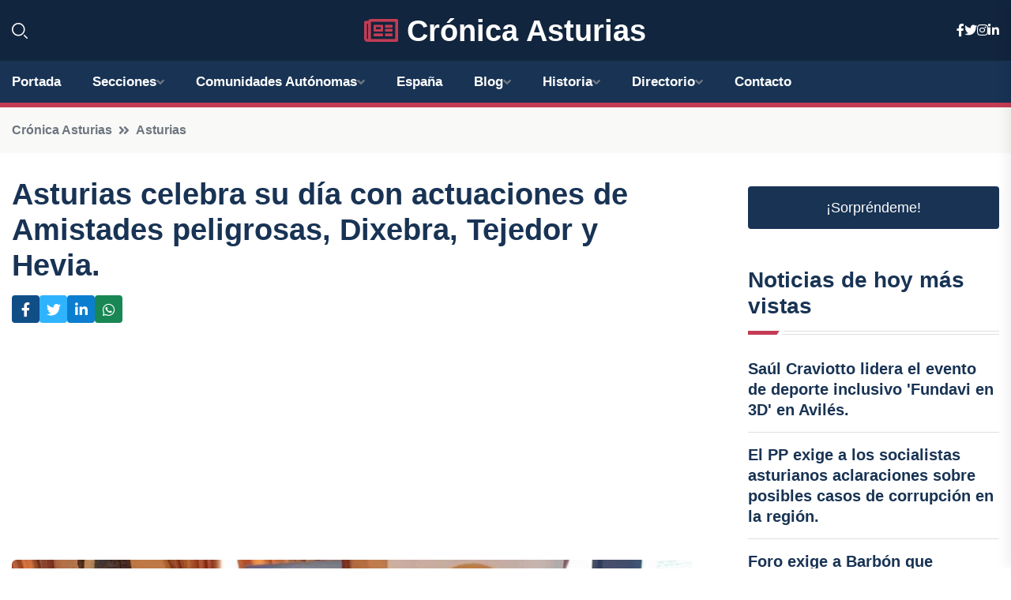

--- FILE ---
content_type: text/html; charset=UTF-8
request_url: https://cronicaasturias.es/asturias-celebra-su-dia-con-actuaciones-de-amistades-peligrosas-dixebra-tejedor-y-hevia
body_size: 8013
content:


 <!DOCTYPE html>
<html lang="es">
<head>
	    <title>Asturias celebra su día con actuaciones de Amistades peligrosas, Dixebra, Tejedor y Hevia.</title>
		<!--meta-->
		<meta charset="UTF-8">
		<meta name="viewport" content="width=device-width, initial-scale=1, maximum-scale=5">
		<base href="https://cronicaasturias.es/">
		        <meta  name="description" content="OVIEDO, 4 Sep. - El viernes 8 y el sábado 9 de septiembre, Amistades Peligrosas y Dixebra, y Tejedor y Hevia cerrarán en el escenario de la plaza del...">
	<!--metas-->
								
<meta property="og:type" content="article">
<meta property="og:title" content="Asturias celebra su día con actuaciones de Amistades peligrosas, Dixebra, Tejedor y Hevia.">
<meta property="og:description" content="OVIEDO, 4 Sep. - El viernes 8 y el sábado 9 de septiembre, Amistades Peligrosas y Dixebra, y Tejedor y Hevia cerrarán en el escenario de la plaza del...">
<meta property="og:url" content="https://cronicaasturias.es/asturias-celebra-su-dia-con-actuaciones-de-amistades-peligrosas-dixebra-tejedor-y-hevia">
<meta property="og:site_name" content="cronicaasturias.es">
<meta property="article:publisher" content="cronicaasturias.es">
<meta property="article:author" content="cronicaasturias.es">
<meta property="article:published_time" content="2023-09-04T19:27:04+02:00">
<meta property="article:modified_time" content="2023-09-04T19:27:04+02:00">
<meta property="og:updated_time" content="2023-09-04T19:27:04+02:00">
<meta property="og:image" content="https://cronicaasturias.es/imagen-aHR0cHM6Ly9pbWcuZXVyb3BhcHJlc3MuZXMvZm90b3dlYi9mb3Rvbm90aWNpYV8yMDIzMDkwNDE1MzQ1Ml8xMjAwLmpwZw,,.jpg">
<meta property="og:image:secure_url" content="https://cronicaasturias.es/imagen-aHR0cHM6Ly9pbWcuZXVyb3BhcHJlc3MuZXMvZm90b3dlYi9mb3Rvbm90aWNpYV8yMDIzMDkwNDE1MzQ1Ml8xMjAwLmpwZw,,.jpg">
<meta property="og:image:width" content="1200">
<meta property="og:image:height" content="800">
<meta name="twitter:card" content="summary_large_image">
<meta name="twitter:description" content="OVIEDO, 4 Sep. - El viernes 8 y el sábado 9 de septiembre, Amistades Peligrosas y Dixebra, y Tejedor y Hevia cerrarán en el escenario de la plaza del...">
<meta name="twitter:title" content="Asturias celebra su día con actuaciones de Amistades peligrosas, Dixebra, Tejedor y Hevia.">
<meta name="twitter:site" content="cronicaasturias.es">
<meta name="twitter:image" content="https://cronicaasturias.es/imagen-aHR0cHM6Ly9pbWcuZXVyb3BhcHJlc3MuZXMvZm90b3dlYi9mb3Rvbm90aWNpYV8yMDIzMDkwNDE1MzQ1Ml8xMjAwLmpwZw,,.jpg">
<meta name="twitter:creator" content="cronicaasturias.es">

		<!--style-->

	

	<!--favicon-->
<link rel="apple-touch-icon" sizes="57x57" href="logos/faviconcronica/apple-icon-57x57.png">
<link rel="apple-touch-icon" sizes="60x60" href="logos/faviconcronica/apple-icon-60x60.png">
<link rel="apple-touch-icon" sizes="72x72" href="logos/faviconcronica/apple-icon-72x72.png">
<link rel="apple-touch-icon" sizes="76x76" href="logos/faviconcronica/apple-icon-76x76.png">
<link rel="apple-touch-icon" sizes="114x114" href="logos/faviconcronica/apple-icon-114x114.png">
<link rel="apple-touch-icon" sizes="120x120" href="logos/faviconcronica/apple-icon-120x120.png">
<link rel="apple-touch-icon" sizes="144x144" href="logos/faviconcronica/apple-icon-144x144.png">
<link rel="apple-touch-icon" sizes="152x152" href="logos/faviconcronica/apple-icon-152x152.png">
<link rel="apple-touch-icon" sizes="180x180" href="logos/faviconcronica/apple-icon-180x180.png">
<link rel="icon" type="image/png" sizes="192x192"  href="logos/faviconcronica/android-icon-192x192.png">
<link rel="icon" type="image/png" sizes="32x32" href="logos/faviconcronica/favicon-32x32.png">
<link rel="icon" type="image/png" sizes="96x96" href="logos/faviconcronica/favicon-96x96.png">
<link rel="icon" type="image/png" sizes="16x16" href="logos/faviconcronica/favicon-16x16.png">
<link rel="manifest" href="logos/faviconcronica/manifest.json">
<meta name="msapplication-TileColor" content="#ffffff">
<meta name="msapplication-TileImage" content="logos/faviconcronica/ms-icon-144x144.png">
<meta name="theme-color" content="#ffffff">


<link rel="stylesheet" href="assets/css/bootstrap.min.css">

        <link rel="stylesheet" href="assets/css/fontawesome-all.min.css">
        <link rel="stylesheet" href="assets/css/flaticon.css">
		<link rel="stylesheet" href="assets/css/default.css">
        <link rel="stylesheet" href="assets/css/style.css">
        <link rel="stylesheet" href="assets/css/responsive.css">

		<style>
			:root { --tg-primary-color: #C33C54}




svg {
  display: block;

  margin:-5px 0 -5px;
}



.adsbygoogle, .google-auto-placed{
  display: flex;
  justify-content: center;
  align-items: center;
  min-height: 380px;

}


@media(min-width: 500px) {
  .adsbygoogle, .google-auto-placed {
  display: flex;
  justify-content: center;
  align-items: center;
  min-height: 280px;

}
}

.adsbygoogle-noablate{
  min-height: 126px!important;
}

.column-order {
  --count: 2;
  column-count: var(--count);
  column-gap: 10%;
}

.column-order>div {
  width: 100%;
}

@media screen and (max-width: 992px) {
  .column-order {
    --count: 2;
  }
}

@media screen and (max-width: 576px) {
  .column-order {
    --count: 1;
  }
}


			</style>

<script async src="https://pagead2.googlesyndication.com/pagead/js/adsbygoogle.js?client=ca-pub-8178564232918506"
     crossorigin="anonymous"></script>
<link rel="canonical" href="https://cronicaasturias.es/asturias-celebra-su-dia-con-actuaciones-de-amistades-peligrosas-dixebra-tejedor-y-hevia">

</head><script type="application/ld+json">
{
   "@context": "https://schema.org",
   "@type": "NewsArticle",
   "url": "https://cronicaasturias.es/asturias-celebra-su-dia-con-actuaciones-de-amistades-peligrosas-dixebra-tejedor-y-hevia",
   "publisher":{
      "@type":"Organization",
      "name":"Crónica Asturias"
    
   },
   "headline": "Asturias celebra su día con actuaciones de Amistades peligrosas, Dixebra, Tejedor y Hevia.",
   "mainEntityOfPage": "https://cronicaasturias.es/asturias-celebra-su-dia-con-actuaciones-de-amistades-peligrosas-dixebra-tejedor-y-hevia",
   "articleBody": "",
   "image":[
    ""
   ],
   "datePublished":"2023-09-04T19:27:04+02:00"
}
</script>

<script type="application/ld+json">{
    "@context": "https://schema.org/",
    "@type": "CreativeWorkSeries",
    "name": "Asturias celebra su día con actuaciones de Amistades peligrosas, Dixebra, Tejedor y Hevia.",
    "aggregateRating": {
        "@type": "AggregateRating",
        "ratingValue": "5",
        "bestRating": "5",
        "ratingCount": ""
    }}
</script>

       
                      
<body>

<!-- preloader -->
<div id="preloader">
    <div class="loader-inner">
        <div id="loader">
            <h2 id="bg-loader">Crónica Asturias<span>.</span></h2>
            <h2 id="fg-loader">Crónica Asturias<span>.</span></h2>
        </div>
    </div>
</div>
<!-- preloader-end -->



<!-- Scroll-top -->
<button class="scroll-top scroll-to-target" data-target="html">
    <i class="fas fa-angle-up"></i>
</button>
<!-- Scroll-top-end-->

<!-- header-area -->
<header class="header-style-five">
    <div id="header-fixed-height"></div>
    <div class="header-logo-area-three">
        <div class="container">
            <div class="row align-items-center">
                <div class="col-lg-2">
                    <div class="hl-left-side-three">
                                           <div class="header-search">
                            <a href="https://cronicaasturias.es/asturias-celebra-su-dia-con-actuaciones-de-amistades-peligrosas-dixebra-tejedor-y-hevia#" class="search-open-btn"><i class="flaticon-search"></i></a>
                        </div>
                                            </div>
                </div>




                <div class="col-lg-8">
                    <div class="logo text-center">
                        
                    <a href="https://cronicaasturias.es"><i class="far fa-newspaper" style="color: var(--tg-primary-color);"></i>&nbsp;Crónica Asturias</a>
                    </div>
                </div>
                <div class="col-lg-2">
                    <div class="header-top-social">
                        <ul class="list-wrap">
                            <li><a href="#"><i class="fab fa-facebook-f"></i></a></li>
                            <li><a href="#"><i class="fab fa-twitter"></i></a></li>
                            <li><a href="#"><i class="fab fa-instagram"></i></a></li>
                            <li><a href="#"><i class="fab fa-linkedin-in"></i></a></li>
                        </ul>
                    </div>
                </div>
            </div>
        </div>
    </div>
    <div id="sticky-header" class="menu-area menu-style-two menu-style-five">
        <div class="container">
            <div class="row">
                <div class="col-12">
                    <div class="menu-wrap">
                        <div class="row align-items-center">
                      
                                <div class="logo d-none">
                                    <a href="https://cronicaasturias.es">Crónica Asturias</a>
                                </div>
                                <div class="navbar-wrap main-menu d-none d-lg-flex">
                                    <ul class="navigation">
                               
                    
                                    <li><a href="https://cronicaasturias.es">Portada</a></li>
          
              
       
              
                        <li class="menu-item-has-children"><a href="https://cronicaasturias.es/asturias-celebra-su-dia-con-actuaciones-de-amistades-peligrosas-dixebra-tejedor-y-hevia#">Secciones</a>
                        <ul class="sub-menu">
                                                       </ul>
                    
                </li>
         

                                        
                                            <li class="menu-item-has-children"><a href="https://cronicaasturias.es/asturias-celebra-su-dia-con-actuaciones-de-amistades-peligrosas-dixebra-tejedor-y-hevia#">Comunidades Autónomas</a>
                        <ul class="sub-menu">
                             <li><a  href="https://cronicaespaña.es">España</a></li>
                 <li><a  href="https://cronicaandalucia.es">Andalucía</a></li>
                 <li><a  href="https://cronicaaragon.es">Aragón</a></li>
                 <li><a  href="https://cronicaasturias.es">Asturias</a></li>
                 <li><a  href="https://cronicabaleares.es">Baleares</a></li>
                 <li><a  href="https://cronicacanarias.es">Canarias</a></li>
                 <li><a  href="https://cronicacantabria.es">Cantabria</a></li>
                 <li><a  href="https://cronicacastillalamancha.es">Castilla La-Mancha</a></li>
                 <li><a  href="https://cronicacastillayleon.es">Castilla y León</a></li>
                 <li><a  href="https://cronicacataluna.es">Cataluña</a></li>
                 <li><a  href="https://cronicaextremadura.es">Extremadura</a></li>
                 <li><a  href="https://cronicagalicia.es">Galicia</a></li>
                 <li><a  href="https://cronicalarioja.es">La Rioja</a></li>
                 <li><a  href="https://cronicamadrid.es">Madrid</a></li>
                 <li><a  href="https://cronicamurcia.es">Murcia</a></li>
                 <li><a  href="https://cronicanavarra.es">Navarra</a></li>
                 <li><a  href="https://cronicapaisvasco.es">País Vasco</a></li>
                 <li><a  href="https://cronicavalencia.es">Comunidad Valenciana</a></li>
                               </ul>
                    
                </li>
                
                                        <li><a href="https://24hespaña.es">España</a></li>
            
            <li class="menu-item-has-children"><a href="https://cronicaasturias.es/blog">Blog</a>
            <ul class="sub-menu">
            
                            <li><a href="blog">Portada</a></li>

    <li><a href="blog/gastronomia">Gastronomía</a></li>
    
    <li><a href="blog/paisajes-naturales">Paisajes naturales</a></li>
    
    <li><a href="blog/cultura-y-tradiciones">Cultura y Tradiciones</a></li>
    
    <li><a href="blog/historia">Historia</a></li>
    
    <li><a href="blog/playas-y-costas">Playas y Costas</a></li>
    
    <li><a href="blog/eventos">Eventos</a></li>
    
    <li><a href="blog/turismo-rural">Turismo rural</a></li>
    
    <li><a href="blog/patrimonio-arquitectonico">Patrimonio arquitectónico</a></li>
    
    <li><a href="blog/deporte-y-aventura">Deporte y aventura</a></li>
    
    <li><a href="blog/artesania-y-produccion-local">Artesanía y producción local</a></li>
    
    <li><a href="blog/educacion-y-ensenanza">Educación y enseñanza</a></li>
    
    <li><a href="blog/economia-y-empleo">Economía y empleo</a></li>
    
    <li><a href="blog/medio-ambiente-y-sostenibilidad">Medio ambiente y sostenibilidad</a></li>
                        
                </ul>
                        </li>

                        <li class="menu-item-has-children"><a href="https://cronicaasturias.es/historia">Historia</a>
            <ul class="sub-menu">
                        
    <li><a href="historia/prehistoria">Prehistoria</a></li>
    
    <li><a href="historia/edad-antigua">Edad Antigua</a></li>
    
    <li><a href="historia/reino-de-asturias">Reino de Asturias</a></li>
    
    <li><a href="historia/reconquista">Reconquista</a></li>
    
    <li><a href="historia/edad-media">Edad Media</a></li>
    
    <li><a href="historia/edad-moderna">Edad Moderna</a></li>
    
    <li><a href="historia/edad-contemporanea">Edad Contemporánea</a></li>
    
    <li><a href="historia/actualidad">Actualidad</a></li>
    </ul></li>


<li class="menu-item-has-children"><a href="https://cronicaasturias.es/asturias-celebra-su-dia-con-actuaciones-de-amistades-peligrosas-dixebra-tejedor-y-hevia#">Directorio</a>
                        <ul class="sub-menu">
                                
                       </ul>
                    
                </li>



                                        <li><a href="https://cronicaasturias.es/contacto">Contacto</a></li>
                                    </ul>
                                </div>
                    
                        </div>
                        <div class="mobile-nav-toggler"><i class="fas fa-bars"></i></div>
                    </div>

                    <!-- Mobile Menu  -->
                    <div class="mobile-menu" style="height: 100% !important;">
                        <nav class="menu-box">
                            <div class="close-btn"><i class="fas fa-times"></i></div>
                            <div class="nav-logo">
                               
                            </div>
                            <div class="nav-logo d-none">
                       
                            </div>
                            <div class="mobile-search">
                                <form action="#">
                                    <input type="text" placeholder="Search here...">
                                    <button><i class="flaticon-search"></i></button>
                                </form>
                            </div>
                            <div class="menu-outer">
                                <!--Here Menu Will Come Automatically Via Javascript / Same Menu as in Header-->
                            </div>
                            <div class="social-links">
                                <ul class="clearfix list-wrap">
                                    <li><a href="#"><i class="fab fa-facebook-f"></i></a></li>
                                    <li><a href="#"><i class="fab fa-twitter"></i></a></li>
                                    <li><a href="#"><i class="fab fa-instagram"></i></a></li>
                                    <li><a href="#"><i class="fab fa-linkedin-in"></i></a></li>
                                    <li><a href="#"><i class="fab fa-youtube"></i></a></li>
                                </ul>
                            </div>
                        </nav>
                    </div>
                    <div class="menu-backdrop"></div>
                    <!-- End Mobile Menu -->
                   
                </div>
            </div>
        </div>

    </div>
   
    <!-- header-search -->
    <div class="search__popup">
        <div class="container">
            <div class="row">
                <div class="col-12">
                    <div class="search__wrapper">
                        <div class="search__close">
                            <button type="button" class="search-close-btn">
                                <svg width="18" height="18" viewBox="0 0 18 18" fill="none" xmlns="http://www.w3.org/2000/svg">
                                    <path d="M17 1L1 17" stroke="currentColor" stroke-width="1.5" stroke-linecap="round" stroke-linejoin="round"></path>
                                    <path d="M1 1L17 17" stroke="currentColor" stroke-width="1.5" stroke-linecap="round" stroke-linejoin="round"></path>
                                </svg>
                            </button>
                        </div>
                        <div class="search__form">
                            <form method="get" action="search.php">
                                <div class="search__input">
                                    <input class="search-input-field" type="text" name="q" value="" placeholder="Realiza tu búsqueda...">
                                    <input type="hidden" id="lang" name="lang" value="es">
                                    <span class="search-focus-border"></span>
                                    <button>
                                        <svg width="20" height="20" viewBox="0 0 20 20" fill="none" xmlns="http://www.w3.org/2000/svg">
                                            <path d="M9.55 18.1C14.272 18.1 18.1 14.272 18.1 9.55C18.1 4.82797 14.272 1 9.55 1C4.82797 1 1 4.82797 1 9.55C1 14.272 4.82797 18.1 9.55 18.1Z" stroke="currentColor" stroke-width="1.5" stroke-linecap="round" stroke-linejoin="round"></path>
                                            <path d="M19.0002 19.0002L17.2002 17.2002" stroke="currentColor" stroke-width="1.5" stroke-linecap="round" stroke-linejoin="round"></path>
                                        </svg>
                                    </button>
                                </div>
                            </form>
                        </div>
                    </div>
                </div>
            </div>
        </div>
    </div>
    <div class="search-popup-overlay"></div>
    <!-- header-search-end -->

  
</header>
<!-- header-area-end -->


      <main class="fix">
    <div class="breadcrumb-area">
                <div class="container">
                    <div class="row">
                        <div class="col-lg-12">
                            <div class="breadcrumb-content">
                                <nav aria-label="breadcrumb">
                                    <ol class="breadcrumb">
                                        <li class="breadcrumb-item"><a href="./">Crónica Asturias</a></li>
                                        <li class="breadcrumb-item" aria-current="page"><a href="asturias">Asturias</a></li>
                                    </ol>
                                </nav>
                            </div>
                        </div>
                    </div>
                </div>
            </div>
      
            <section class="blog-details-area pt-30 pb-60">
                <div class="container">
                    <div class="author-inner-wrap">
                        <div class="row justify-content-center">
                            <div class="col-70">
                                <div class="blog-details-wrap">
                                    <div class="blog-details-content">
                                        <div class="blog-details-content-top">
                                            <h1 class="title">Asturias celebra su día con actuaciones de Amistades peligrosas, Dixebra, Tejedor y Hevia.</h1>
                                            <div class="bd-content-inner">
                                            



   





                                                <div class="blog-details-social">
                                                    <ul class="list-wrap">
                                                        <li>    <a aria-label="Compartir en Facebook" href="https://www.facebook.com/sharer.php?u=https://cronicaasturias.es/asturias-celebra-su-dia-con-actuaciones-de-amistades-peligrosas-dixebra-tejedor-y-hevia">
<i class="fab fa-facebook-f"></i></a></li>
                                                        <li>    <a aria-label="Compartir en Twitter" href="https://twitter.com/share?text=Asturias celebra su día con actuaciones de Amistades peligrosas, Dixebra, Tejedor y Hevia.&url=https://cronicaasturias.es/asturias-celebra-su-dia-con-actuaciones-de-amistades-peligrosas-dixebra-tejedor-y-hevia&hashtags=">
<i class="fab fa-twitter"></i></a></li>
                                                        <li>    <a aria-label="Compartir en LinkedIn" href="https://www.linkedin.com/shareArticle?mini=true&url=https://cronicaasturias.es/asturias-celebra-su-dia-con-actuaciones-de-amistades-peligrosas-dixebra-tejedor-y-hevia&title=Asturias celebra su día con actuaciones de Amistades peligrosas, Dixebra, Tejedor y Hevia.&source=Crónica Asturias">
<i class="fab fa-linkedin-in"></i></a></li>
                                                        <li>    <a aria-label="Compartir en Whatsapp" href="whatsapp://send?&text=Asturias celebra su día con actuaciones de Amistades peligrosas, Dixebra, Tejedor y Hevia. https://cronicaasturias.es/asturias-celebra-su-dia-con-actuaciones-de-amistades-peligrosas-dixebra-tejedor-y-hevia" data-action="share/whatsapp/share">
<i class="fab fa-whatsapp"></i></a></li>
                                                      
                                                    </ul>
                                                </div>
                                            </div>
                                        </div>

                                        <!-- horizontal adaptable -->
<ins class="adsbygoogle"
     style="display:block"
     data-ad-client="ca-pub-8178564232918506"
     data-ad-slot="5316597285"
     data-ad-format="inline"
     data-full-width-responsive="false"></ins>
<script>
     (adsbygoogle = window.adsbygoogle || []).push({});
</script>
                                         
                                            
                                            <div class="blog-details-thumb">
                                            <img src="https://cronicaasturias.es/imagen-aHR0cHM6Ly9pbWcuZXVyb3BhcHJlc3MuZXMvZm90b3dlYi9mb3Rvbm90aWNpYV8yMDIzMDkwNDE1MzQ1Ml84MDAuanBn.webp" width="800" height="602" alt="Asturias celebra su día con actuaciones de Amistades peligrosas, Dixebra, Tejedor y Hevia.">
                                        </div>

                                         
                
            <p>OVIEDO, 4 Sep. - El viernes 8 y el sábado 9 de septiembre, Amistades Peligrosas y Dixebra, y Tejedor y Hevia cerrarán en el escenario de la plaza del Ayuntamiento, las jornadas de los actos organizados por el Principado para festejar el Día de Asturias en La Pola Llaviana, con la cultura popular y el deporte tradicional como protagonistas.</p>
<p>La viceconsejera de Cultura, Política Llingüística y Deportes, Vanessa Gutiérrez, y el alcalde de Laviana, Julio García, han presentado esta mañana en el ayuntamiento el programa de la celebración, que combina folclore, artesanía, música, teatro, juegos tradicionales y exhibiciones en la calle con talleres de deporte adaptado y masterclass de escanciado, entre otras propuestas.</p>
<p>El mercado tradicional, con más de 70 puestos de artesanos y productores asturianos, se llevará a cabo en la calle Libertad y las vías aledañas, abriendo los tres días a partir de las 12.00 horas.</p>
<p>Las exhibiciones de deportes y juegos tradicionales, así como los talleres de deporte adaptado, tendrán lugar en el parque de los Príncipes y la pista deportiva Joaquín Blume, respectivamente. La Federación de Deportes para Personas con Discapacidad Física del Principado de Asturias (FEDEMA) será la encargada de impartir los talleres de deporte adaptado.</p>
<p>El viernes, se desarrollará una masterclass de escanciado de sidra y una exhibición de campeones en el quiosco de la música. Además, tanto el sábado como el domingo, habrá conciertos de tonada en ese mismo lugar.</p>
<p>El grupo folklórico Virgen del Otero, los Gaiteros del Carbón, la Banda de Gaitas Casa de Asturias de Guadarrama, la Banda de Música de Laviana y la Banda de Acordeones de Villoria, actuarán en diferentes momentos durante los tres días del evento.</p>
<p>La exhibición de la Unidad Canina de Rescate del Principado se realizará en el parque de los Príncipes el domingo 10. Además, habrá vuelos cautivos en globo aerostático desde el prau Nardón, como parte del soporte promocional turístico del lema Paraíso Natural.</p>
<p>En los jardines de Palacio Valdés, en la localidad de Entrialgo, el grupo Cantares de* y pa neños ofrecerá un concierto el viernes por la tarde, con melodías tradicionales asturianas empleadas en juegos y actividades cotidianas y en el espacio Joven del CIDAN, Tras la puerta títeres presentará dos propuestas teatrales diferentes cada día, dirigidas al público infantil.</p>
                                       <div class="blog-details-bottom">
                                            <div class="row align-items-center">
                                                                   <div class="blog-details-bottom">
                   <div class="post-tags">
                                                        <h5 class="title">Categoría:</h5>
                                                        <ul class="list-wrap">
                                                
                   
                   <li><a  href="asturias">Asturias</a></li>

                   </ul>
                                       
               

                  
                                                        
                                                       
                                                    </div>
                                                </div>
                                                
                                            </div>
                                        </div>
                                    </div>
                                    </div>
                            </div>
                            <div class="col-30">
                                <div class="sidebar-wrap">
                                    <div class="sidebar-widget sidebar-widget-two">
                                    
<a class="btn btn-lg  d-block mb-5" role="button" href="rand.php" style="text-align: center;">¡Sorpréndeme!</a>

<div class="widget-title mb-30"><h6 class="title">Noticias de hoy más vistas</h6>
    <div class="section-title-line"></div>
</div>
                                        <div class="hot-post-wrap">


                                        


	        <div class="stories-post">

		
<div class="hot-post-item">
                                                <div class="hot-post-content">
    <h4 class="post-title"><a href="saul-craviotto-lidera-el-evento-de-deporte-inclusivo-fundavi-en-3d-en-aviles">Saúl Craviotto lidera el evento de deporte inclusivo 'Fundavi en 3D' en Avilés.</a></h4>
                                                </div>
                                            </div>
  
        </div>
       


							

		        <div class="stories-post">

		
<div class="hot-post-item">
                                                <div class="hot-post-content">
    <h4 class="post-title"><a href="el-pp-exige-a-los-socialistas-asturianos-aclaraciones-sobre-posibles-casos-de-corrupcion-en-la-region">El PP exige a los socialistas asturianos aclaraciones sobre posibles casos de corrupción en la región.</a></h4>
                                                </div>
                                            </div>
  
        </div>
       


							

		        <div class="stories-post">

		
<div class="hot-post-item">
                                                <div class="hot-post-content">
    <h4 class="post-title"><a href="foro-exige-a-barbon-que-responda-sobre-las-acusaciones-de-comisiones-irregulares-en-su-partido-en-asturias">Foro exige a Barbón que responda sobre las acusaciones de comisiones irregulares en su partido en Asturias.</a></h4>
                                                </div>
                                            </div>
  
        </div>
       


							

		        <div class="stories-post">

		
<div class="hot-post-item">
                                                <div class="hot-post-content">
    <h4 class="post-title"><a href="el-pp-pone-en-duda-la-fiabilidad-del-presupuesto-y-la-administracion-del-gobierno">El PP pone en duda la fiabilidad del presupuesto y la administración del Gobierno.</a></h4>
                                                </div>
                                            </div>
  
        </div>
       


							

		        <div class="stories-post">

		
<div class="hot-post-item">
                                                <div class="hot-post-content">
    <h4 class="post-title"><a href="llamedo-critica-al-pp-por-encubrir-el-acoso-mientras-el-psoe-toma-una-postura-firme">Llamedo critica al PP por encubrir el acoso mientras el PSOE toma una postura firme.</a></h4>
                                                </div>
                                            </div>
  
        </div>
       


							

		        <div class="stories-post">

		
<div class="hot-post-item">
                                                <div class="hot-post-content">
    <h4 class="post-title"><a href="vox-demanda-a-barbon-aclaraciones-urgentes-sobre-los-casos-de-corrupcion-en-el-psoe">Vox demanda a Barbón aclaraciones urgentes sobre los casos de corrupción en el PSOE.</a></h4>
                                                </div>
                                            </div>
  
        </div>
       


							

		        <div class="stories-post">

		
<div class="hot-post-item">
                                                <div class="hot-post-content">
    <h4 class="post-title"><a href="trece-heridos-tras-39-accidentes-viales-en-el-fin-de-semana">Trece heridos tras 39 accidentes viales en el fin de semana.</a></h4>
                                                </div>
                                            </div>
  
        </div>
       


							

		        <div class="stories-post">

		
<div class="hot-post-item">
                                                <div class="hot-post-content">
    <h4 class="post-title"><a href="la-policia-nacional-arresta-a-cuatro-sospechosos-de-narcotrafico-y-se-incauta-de-14200-euros-en-asturias">La Policía Nacional arresta a cuatro sospechosos de narcotráfico y se incauta de 14.200 euros en Asturias.</a></h4>
                                                </div>
                                            </div>
  
        </div>
       


							

				
         
   
		
         
 
<!-- vertical adaptable -->
<ins class="adsbygoogle"
     style="display:block"
     data-ad-client="ca-pub-8178564232918506"
     data-ad-slot="5320019560"
     data-ad-format="inline"
     data-full-width-responsive="false"></ins>
<script>
     (adsbygoogle = window.adsbygoogle || []).push({});
</script>     
  
            
 </div>
                                    </div>
                                    
                                    <div class="sidebar-widget sidebar-widget-two">
                                        <div class="sidebar-newsletter">
                                            <div class="icon"><i class="flaticon-envelope"></i></div>
                                            <h4 class="title">Newsletter</h4>
                                            <p>Entérate de las últimas noticias cómodamente desde tu mail.</p>
                                            <div class="sidebar-newsletter-form-two">
                                                <form method="post" action="newsletter">
                                                    <div class="form-grp">
                                                        <input type="text" id="nombre" name="nombre" placeholder="Escribe tu Nombre" required>
                                                        <input type="email" id="email" name="email" placeholder="Escribe tu e-mail" class="mt-2" required>
                                                        <button type="submit" class="btn">Suscríbete</button>
                                                    </div>
                                                    <div class="form-check">
                                                        <input type="checkbox" class="form-check-input" id="checkbox" required>
                                                        <label for="checkbox">Estoy de acuerdo con los términos y condiciones</label>
                                      
                                                        <input type="text" class="form-control" id="foo" name="foo" style="display: none;">

                                                    </div>
                                                </form>
                                            </div>
                                        </div>
                                    </div>    

                                                  
                                </div>
                            </div>
                        </div>
                    </div>
                </div>
            </section>    


     

     
   
    
        </div>  </div>  </div>
      
        
        

                    <!-- newsletter-area -->
            <section class="newsletter-area-three">
                <div class="container">
                    <div class="row">
                        <div class="col-lg-12">
                            <div class="newsletter-wrap-three">
                                <div class="newsletter-content">
                                    <h2 class="title">Suscríbete a nuestro Newsletter</h2>
                                </div>
                                <div class="newsletter-form">
                                <form method="post" action="./newsletter">
                                        <div class="form-grp">
                                        <input type="text" name="nombre" placeholder="Nombre" required>
                                        </div>
                                        <div class="form-grp">
                                        <input type="email" name="email" placeholder="E-mail"  required>
                                        </div>
                                        <input type="text" class="form-control" name="foo" style="display: none;">
                                        <button type="submit" class="btn">Enviar</button>
                                    </form>
                                </div>
                                <div class="newsletter-social">
                                    <h4 class="title">Síguenos:</h4>
                                    <ul class="list-wrap">
                                        <li><a href="#"><i class="fab fa-facebook-f"></i></a></li>
                                        <li><a href="#"><i class="fab fa-twitter"></i></a></li>
                                        <li><a href="#"><i class="fab fa-instagram"></i></a></li>
                                        <li><a href="#"><i class="fab fa-linkedin-in"></i></a></li>
                                    </ul>
                                </div>
                            </div>
                        </div>
                    </div>
                </div>
            </section>
            <!-- newsletter-area-end -->

        </main>
        <!-- main-area-end -->


        <!-- footer-area -->
        <footer>
            <div class="footer-area">
                <div class="footer-top">
                    <div class="container">
                        <div class="row">
                            <div class="col-lg-6 col-md-7">
                                <div class="footer-widget">
                                <h4 class="fw-title">Crónica Asturias</h4>
                                    <div class="footer-content">
                                    </div>
                                </div>
                            </div>
      
                            <div class="col-lg-6 col-md-4 col-sm-6">
                                <div class="footer-widget">
                                    <h4 class="fw-title">Legal</h4>
                                    <div class="footer-link-wrap">
                                        <ul class="list-wrap">
                                        <li><a href="aviso-legal.html">Aviso Legal</a></li>
        <li><a href="politica-de-cookies.html">Política de Cookies</a></li>
        <li><a href="politica-de-privacidad.html">Política de Privacidad</a></li>
        <li><a href="contacto">Contacto</a></li>
                                        </ul>
                                    </div>
                                </div>
                            </div>
                         
                        </div>
                    </div>
                </div>
                <div class="footer-bottom">
                    <div class="container">
                        <div class="row">
                            <div class="col-md-9">
                                <div class="footer-bottom-menu">
                                    <ul class="list-wrap">

                

        <li><a rel="nofollow noopener noreferrer" href="privacy" target="_blank">Privacy policy</a> </li>  
        <li><a href="https://agentetutor.ai/" target="_blank">Agente tutor</a> </li>  

                                   
                                    </ul>
                                </div>
                            </div>
                            <div class="col-md-3">
                                <div class="copyright-text">
                                    <p>Copyright &copy; 2025 Crónica Asturias</p>
                                </div>
                            </div>
                        </div>
                    </div>
                </div>
            </div>
        </footer>


   
    




    <script src="assets/js/vendor/jquery-3.6.0.min.js"></script>
        <script src="assets/js/bootstrap.min.js"></script>





        <script src="assets/js/main.js"></script>






  <script defer src="https://static.cloudflareinsights.com/beacon.min.js/vcd15cbe7772f49c399c6a5babf22c1241717689176015" integrity="sha512-ZpsOmlRQV6y907TI0dKBHq9Md29nnaEIPlkf84rnaERnq6zvWvPUqr2ft8M1aS28oN72PdrCzSjY4U6VaAw1EQ==" data-cf-beacon='{"version":"2024.11.0","token":"b0b2587ec5944a99837804c6f86723ad","r":1,"server_timing":{"name":{"cfCacheStatus":true,"cfEdge":true,"cfExtPri":true,"cfL4":true,"cfOrigin":true,"cfSpeedBrain":true},"location_startswith":null}}' crossorigin="anonymous"></script>
</body>




</html>

--- FILE ---
content_type: text/html; charset=utf-8
request_url: https://www.google.com/recaptcha/api2/aframe
body_size: 246
content:
<!DOCTYPE HTML><html><head><meta http-equiv="content-type" content="text/html; charset=UTF-8"></head><body><script nonce="gubD3aUCrpNK56o8fsrPkA">/** Anti-fraud and anti-abuse applications only. See google.com/recaptcha */ try{var clients={'sodar':'https://pagead2.googlesyndication.com/pagead/sodar?'};window.addEventListener("message",function(a){try{if(a.source===window.parent){var b=JSON.parse(a.data);var c=clients[b['id']];if(c){var d=document.createElement('img');d.src=c+b['params']+'&rc='+(localStorage.getItem("rc::a")?sessionStorage.getItem("rc::b"):"");window.document.body.appendChild(d);sessionStorage.setItem("rc::e",parseInt(sessionStorage.getItem("rc::e")||0)+1);localStorage.setItem("rc::h",'1768662271383');}}}catch(b){}});window.parent.postMessage("_grecaptcha_ready", "*");}catch(b){}</script></body></html>